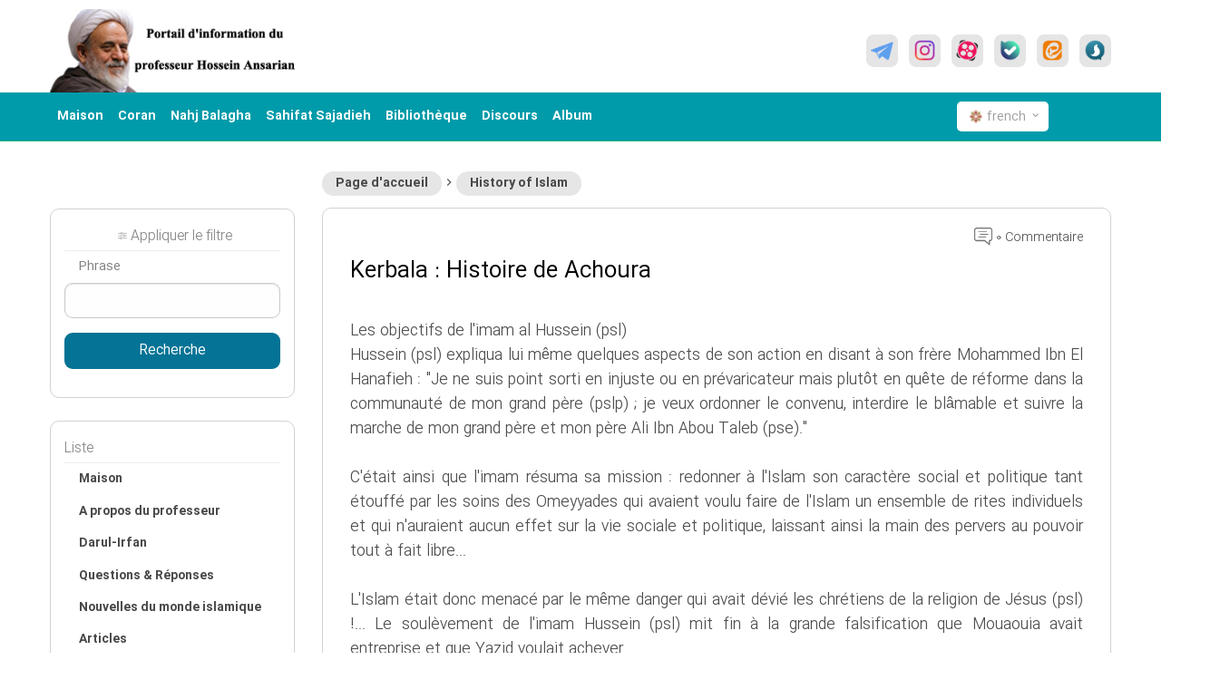

--- FILE ---
content_type: text/html; charset=UTF-8
request_url: https://erfan.ir/french/55575.html
body_size: 12257
content:
<!DOCTYPE html>
<html lang="fa" xmlns="http://www.w3.org/1999/xhtml" class="no-js" dir="rtl">
<head>
    <meta charset="utf-8" />
    <title>Kerbala : Histoire de Achoura</title>
                    <link rel=amphtml href="https://erfan.ir/french/amp55575.html">
            <link rel="canonical" href="/french/55575.html">
            <link rel="icon" type="image/ico" href="https://erfan.ir/favicon.ico"/>
    <meta http-equiv="X-UA-Compatible" content="IE=edge,chrome=1" />
    <meta name="viewport" content="width=device-width, initial-scale=1,maximum-scale=1,user-scalable=yes" />
    <meta name="HandheldFriendly" content="true" />
    <script type="application/ld+json">
    {
        "@context": "http://schema.org/",
        "@type": "Organization",
        "url": "https://erfan.ir/",
        "logo": "https://erfan.ir/image/logo.png",
        "potentialAction": {
            "@type": "SearchAction",
            "target": "https://erfan.ir/farsi/search/1/{search_term_string}",
            "query-input": "required name=search_term_string"
        },
        "sameAs": [
            "https://www.facebook.com/ansarian.ir",
            "https://twitter.com/ansarian_ir",
            "https://www.instagram.com/ansarian_ir",
            "https://telegram.me/ansarian_ir",
            "https://ble.im/ansarian_ir",
            "https://sapp.ir/ansarian_ir",
            "https://eitaa.com/ansarian_ir",
			"https://rubika.ir/ansarian_ir",
            "https://www.aparat.com/ansarian"
        ]
    }
    </script>
    <meta itemprop="headline" property="og:title" content="Kerbala : Histoire de Achoura" />
        <meta property="og:site_name" content="پایگاه اطلاع رسانی استاد حسین انصاریان - https://erfan.ir " />
    <link rel="stylesheet" href="https://erfan.ir/css/foundationDesktop.min.css">
    <link rel="stylesheet" href="https://erfan.ir/css/materialdesignicons.min.css">
    <link rel="stylesheet" href="https://erfan.ir/css/owl.carousel.min.css">
    <link rel="stylesheet" href="https://erfan.ir/css/jquery.mCustomScrollbar.min.css">
    <link rel="stylesheet" href="https://erfan.ir/css/appDesktop.css">
    <style>
        @font-face {
            font-family: "IRANSansWeb";
            src: url("https://erfan.ir/fonts/IRANSansWebFaNum.eot");
            src: url("https://erfan.ir/fonts/IRANSansWebFaNum.eot?#iefix") format("embedded-opentype"),
                url("https://erfan.ir/fonts/IRANSansWebFaNum.ttf") format("truetype");
            font-weight: normal;
            font-style: normal;
        }

        @font-face {
            font-family: "IRANSansWeb";
            src: url("https://erfan.ir/fonts/IRANSansWebFaNum-UltraLight.eot");
            src: url("https://erfan.ir/fonts/IRANSansWebFaNum-UltraLight.eot?#iefix")
                    format("embedded-opentype"),
                url("https://erfan.ir/fonts/IRANSansWebFaNum-UltraLight.ttf") format("truetype");
            font-weight: 200;
            font-style: normal;
        }

        @font-face {
            font-family: "IRANSansWeb";
            src: url("https://erfan.ir/fonts/IRANSansWebFaNum-Light.eot");
            src: url("https://erfan.ir/fonts/IRANSansWebFaNum-Light.eot?#iefix")
                    format("embedded-opentype"),
                url("https://erfan.ir/fonts/IRANSansWebFaNum-Light.ttf") format("truetype");
            font-weight: 300;
            font-style: normal;
        }

        @font-face {
            font-family: "IRANSansWeb";
            src: url("https://erfan.ir/fonts/IRANSansWebFaNum-Medium.eot");
            src: url("https://erfan.ir/fonts/IRANSansWebFaNum-Medium.eot?#iefix")
                    format("embedded-opentype"),
                url("https://erfan.ir/fonts/IRANSansWebFaNum-Medium.ttf") format("truetype");
            font-weight: 500;
            font-style: normal;
        }

        @font-face {
            font-family: "IRANSansWeb";
            src: url("https://erfan.ir/fonts/IRANSansWebFaNum-Bold.eot");
            src: url("https://erfan.ir/fonts/IRANSansWebFaNum-Bold.eot?#iefix")
                    format("embedded-opentype"),
                url("https://erfan.ir/fonts/IRANSansWebFaNum-Bold.ttf") format("truetype");
            font-weight: bold;
            font-style: normal;
        }
        @font-face {
            font-family: "me_quran";
            src: url("https://erfan.ir/fonts/me_quran.eot");
            src: url("https://erfan.ir/fonts/me_quran.eot?#iefix") format("embedded-opentype"),
                url("https://erfan.ir/fonts/me_quran.ttf") format("truetype");
            font-weight: normal;
            font-style: normal;
        }
        @font-face{font-family:"Material Design Icons";src:url("https://erfan.ir/fonts/materialdesignicons-webfont.eot?v=4.9.95");src:url("https://erfan.ir/fonts/materialdesignicons-webfont.eot?#iefix&v=4.9.95") format("embedded-opentype"),url("https://erfan.ir/fonts/materialdesignicons-webfont.woff2?v=4.9.95") format("woff2"),url("https://erfan.ir/fonts/materialdesignicons-webfont.woff?v=4.9.95") format("woff"),url("https://erfan.ir/fonts/materialdesignicons-webfont.ttf?v=4.9.95") format("truetype");font-weight:normal;font-style:normal}
    </style>
        <link rel="stylesheet" href="https://erfan.ir/article/css/page-28-article-inner-page.css">
    <!-- other -->
    <link rel="stylesheet" href="https://erfan.ir/css/jquery.mCustomScrollbar.min.css">
    <meta name="csrf-token" content="euH3Ac2wLnLf0zQ0xUCOV679TH5UroWAm2gSvSsi">
</head>
<body dir="ltr">
    <div class="page-loading">
        <div class="page-loading-inner">
            <div class="page-spinner"></div><span>Veuillez patienter</span>
        </div>
    </div>
    <!-- هایلایت مشکی برای بازشدن های مگامنو و دراپ دان -->
    <span id="overlay_highlight" class="overlay_highlight"></span>
    <!-- start header -->
    <header>
        <div class="top_row">
            <div class="row">
                <div class="large-3 medium-3 small-5 columns">
                    <!-- logo -->
                    <a href="https://erfan.ir/farsi" class="logo">
                        <img src="https://erfan.ir/images/logo7.png" alt="" />
                    </a>
                </div>
                <div class="large-9 medium-9 small-7 columns">
                    <!-- social icons -->
                    <ul class="social_icons">
                        <li>
                            <a title="Telegram" href="https://telegram.me/ansarian_ir" target="_blank" rel="noopener noreferrer" ><img src="https://erfan.ir/images/social-icons/social-01.png" alt="تلگرام" /></a>
                        </li>
                        <li>
                            <a title="Instagram Éthique et Irfan" href="https://www.instagram.com/ansarian_ir" rel="noopener noreferrer" target="_blank"><img src="https://erfan.ir/images/social-icons/social-02.png" alt="اینستاگرام اخلاق و عرفان" /></a>
                        </li>
                        <li>
                            <a title="Aparat" href="http://aparat.com/ansarian" target="_blank" rel="noopener noreferrer" ><img src="https://erfan.ir/images/social-icons/social-03.png" alt="آپارات" /></a>
                        </li>
                        <li>
                            <a title="Oui" href="https://ble.ir/ansarian_ir" target="_blank" rel="noopener noreferrer"><img src="https://erfan.ir/images/social-icons/social-04.png" alt="بله" /></a>
                        </li>
                        <li>
                            <a title="Eita" href="https://eitaa.com/ansarian_ir"  target="_blank" rel="noopener noreferrer"><img src="https://erfan.ir/images/social-icons/social-05.png" alt="ایتا" /></a>
                        </li>
                        <li>
                            <a title="Soroush" href="http://sapp.ir/ansarian_ir" target="_blank" rel="noopener noreferrer"><img src="https://erfan.ir/images/social-icons/social-06.png" alt="سروش" /></a>
                        </li>
                    </ul>
                    <!-- // end social icons -->
                </div>
            </div>
        </div>
        <!-- // end top row -->
        <div class="second_row">
            <div class="row">
                <div class="large-10 medium-9 small-6 columns">
                    <ul class="header_main_menu menu show-for-large">

                        <li><a href="/french/" class="cFFF trans400 bold">Maison</a></li>
<li><a href="/quran" class="cFFF trans400 bold">Coran</a></li>
<li><a href="/farsi/nahj" class="cFFF trans400 bold">Nahj Balagha</a></li>
<li><a href="/farsi/sahifeh" class="cFFF trans400 bold">Sahifat Sajadieh</a></li>
<li><a href="/farsi/book" class="cFFF trans400 bold">Bibliothèque</a></li>
<li><a href="/farsi/sound" class="cFFF trans400 bold">Discours</a></li>
<li><a href="/farsi/gallery" class="cFFF trans400 bold">Album</a></li>                    </ul>

                    <ul class="mobile_toolbar_menu hide-for-large">
                        <li><a href=""><span class="mdi mdi-menu"></span></a></li>
                        <li><a href=""><span class="mdi mdi-magnify"></span></a></li>
                    </ul>
                </div>

                <!-- تغییر زبان -->
                <div class="large-2 medium-3 small-6 columns pos-r text-left">
                    <button class="lang_swicher" id="lang_swicher">
                        <img src="https://erfan.ir/images/Flower.png" alt="">
                        <span class="lang">french</span>
                        <span class="mdi mdi-chevron-down"></span>
                    </button>
                    <div class="lang_swicher_pane" id="lang_swicher_pane">
                        <ul class="lang_list">
                            <li>
                                <a href="/farsi" title="پایگاه اطلاع رسانی استاد حسین انصاریان">	فارسي </a>
                            </li>
                            <li>
                                <a href="/arabic" title="موقع سماحة العلامة الاستاد الشیخ حسین انصاریان"> عربي </a>
                            </li>
                            <li>
                                <a href="/urdu" title="حضرت استاد انصاریان کے دفتر کی سایٹ"> اردو </a>
                            </li>
                            <li>
                                <a href="/french" title="Bureau d'information du professeur Ansariyan"> Français </a>
                            </li>
                            <li>
                                <a href="/english" title="The official website of professor ansarian"> English </a>
                            </li>
                            <li>
                                <a href="/bengali" title="হযরত উস্তাদ আনসারিয়ানের তথ্য কেন্দ্র"> বাঙ্গালী </a>
                            </li>
                            <li>
                                <a href="/hindi" title="उस्तादअन्सारियानकेदफ़तरकीवेबसाईट"> Hindi </a>
                            </li>
                            <li>
                                <a href="/indonesian" title="Situs Media Informasi Kantor Hadhrat Ustadz Ansariyan"> Indonesian </a>
                            </li>
                            <li>
                                <a href="/deutsch" title="Die Internetseite des Büros des Herrn Ansarian"> Deutsch </a>
                            </li>
                            <li>
                                <a href="/azari" title="Həzrəti ustad Ənsariyanın rəsmi saytı"> Azəri </a>
                            </li>
                            <li>
                                <a href="/ru" title="База данных офиса господина Ансаряна"> Pусский </a>
                            </li>
                            <li>
                                <a href="/spa" title="Sitio electrónico de la oficina del Prof. Huyyatulislam wal Muslimin"> Español </a>
                            </li>
                            <li>
                                <a href="/turkish" title="Üstat Ensariyan Ofisinin"> Turkish </a>
                            </li>
                            <li>
                                <a href="/thailand" title="ศูนย์ข่าวสารข้อมูล ศาสตราจารย์ อันซอรี"> ไทยแลนด์ </a>
                            </li>
                        </ul>
                    </div>
                </div>
            </div>
        </div>


    </header>
    <!-- // end header -->
    <!--page content-->
    <div class="page_content">
        <div class="row">
                                    <div class="large-9 columns">
                            <!-- start breadcrumbs -->
<div class="bread_crumb_type2">
    <ul class="bread_crumb">
        <li><a href="/french">Page d&#039;accueil</a></li>
                <span class="mdi mdi-chevron-right"></span>
        <li><a href="/french/article/lists/424" title="History of Islam">History of Islam</a></li>
            </ul>
</div>
<!-- // end start breadcrumbs -->

<div class="main_panel">
    <!-- بخش تعداد کامنت ها و رتبه مقاله  -->
    <div class="display_flex align_items_center justify_content_between mb-10">
        <div class="question_rating" id="rating">

        </div>
        <div class="question_comment_counter" id="Comment">
            <a href="#Section_Comment">
                <img src="https://erfan.ir/images/icons/img-35.png" /> 0 Commentaire
            </a>
        </div>

    </div>
    <h1 class="question_title" style="color: #000;margin-bottom: 1.5rem">Kerbala : Histoire de Achoura</h1>
    <!-- بخش تصویر بالای مقاله -->


        <div style='margin:35px'>

        <!--ul class="question_date_timing">
            <li>
                <i class="mdi mdi-clock-outline"></i>
                <span class="title">
                    Date de publication:
                </span>&nbsp;
                                    2012-12-03 11:03:58
                
            </li>
            <li>
                <i class="mdi mdi-eye-outline"></i>
                <span class="title">
                    Nombre de vues:
                </span>&nbsp; 1
            </li>

        </ul-->
    </div>

    <!-- end share box -->


    <!-- // بخش تصویر بالای مقاله -->
        <!--// شرح مقاله-->
        <!-- جواب مقاله -->
    <div class="text_question mb-50 ">
        <p><!--[if gte mso 9]><xml> <w:WordDocument> <w:View>Normal</w:View> <w:Zoom>0</w:Zoom> <w:TrackMoves /> <w:TrackFormatting /> <w:PunctuationKerning /> <w:ValidateAgainstSchemas /> <w:SaveIfXMLInvalid>false</w:SaveIfXMLInvalid> <w:IgnoreMixedContent>false</w:IgnoreMixedContent> <w:AlwaysShowPlaceholderText>false</w:AlwaysShowPlaceholderText> <w:DoNotPromoteQF /> <w:LidThemeOther>EN-US</w:LidThemeOther> <w:LidThemeAsian>X-NONE</w:LidThemeAsian> <w:LidThemeComplexScript>AR-SA</w:LidThemeComplexScript> <w:Compatibility> <w:BreakWrappedTables /> <w:SnapToGridInCell /> <w:WrapTextWithPunct /> <w:UseAsianBreakRules /> <w:DontGrowAutofit /> <w:SplitPgBreakAndParaMark /> <w:DontVertAlignCellWithSp /> <w:DontBreakConstrainedForcedTables /> <w:DontVertAlignInTxbx /> <w:Word11KerningPairs /> <w:CachedColBalance /> </w:Compatibility> <w:BrowserLevel>MicrosoftInternetExplorer4</w:BrowserLevel> <m:mathPr> <m:mathFont m:val="Cambria Math" /> <m:brkBin m:val="before" /> <m:brkBinSub m:val=" " /> <m:smallFrac m:val="off" /> <m:dispDef /> <m:lMargin m:val="0" /> <m:rMargin m:val="0" /> <m:defJc m:val="centerGroup" /> <m:wrapIndent m:val="1440" /> <m:intLim m:val="subSup" /> <m:naryLim m:val="undOvr" /> </m:mathPr></w:WordDocument> </xml><![endif]--><!--[if gte mso 9]><xml> <w:LatentStyles DefLockedState="false" DefUnhideWhenUsed="true"   DefSemiHidden="true" DefQFormat="false" DefPriority="99"   LatentStyleCount="267"> <w:LsdException Locked="false" Priority="0" SemiHidden="false"    UnhideWhenUsed="false" QFormat="true" Name="Normal" /> <w:LsdException Locked="false" Priority="9" SemiHidden="false"    UnhideWhenUsed="false" QFormat="true" Name="heading 1" /> <w:LsdException Locked="false" Priority="9" QFormat="true" Name="heading 2" /> <w:LsdException Locked="false" Priority="9" QFormat="true" Name="heading 3" /> <w:LsdException Locked="false" Priority="9" QFormat="true" Name="heading 4" /> <w:LsdException Locked="false" Priority="9" QFormat="true" Name="heading 5" /> <w:LsdException Locked="false" Priority="9" QFormat="true" Name="heading 6" /> <w:LsdException Locked="false" Priority="9" QFormat="true" Name="heading 7" /> <w:LsdException Locked="false" Priority="9" QFormat="true" Name="heading 8" /> <w:LsdException Locked="false" Priority="9" QFormat="true" Name="heading 9" /> <w:LsdException Locked="false" Priority="39" Name="toc 1" /> <w:LsdException Locked="false" Priority="39" Name="toc 2" /> <w:LsdException Locked="false" Priority="39" Name="toc 3" /> <w:LsdException Locked="false" Priority="39" Name="toc 4" /> <w:LsdException Locked="false" Priority="39" Name="toc 5" /> <w:LsdException Locked="false" Priority="39" Name="toc 6" /> <w:LsdException Locked="false" Priority="39" Name="toc 7" /> <w:LsdException Locked="false" Priority="39" Name="toc 8" /> <w:LsdException Locked="false" Priority="39" Name="toc 9" /> <w:LsdException Locked="false" Priority="35" QFormat="true" Name="caption" /> <w:LsdException Locked="false" Priority="10" SemiHidden="false"    UnhideWhenUsed="false" QFormat="true" Name="Title" /> <w:LsdException Locked="false" Priority="1" Name="Default Paragraph Font" /> <w:LsdException Locked="false" Priority="11" SemiHidden="false"    UnhideWhenUsed="false" QFormat="true" Name="Subtitle" /> <w:LsdException Locked="false" Priority="22" SemiHidden="false"    UnhideWhenUsed="false" QFormat="true" Name="Strong" /> <w:LsdException Locked="false" Priority="20" SemiHidden="false"    UnhideWhenUsed="false" QFormat="true" Name="Emphasis" /> <w:LsdException Locked="false" Priority="59" SemiHidden="false"    UnhideWhenUsed="false" Name="Table Grid" /> <w:LsdException Locked="false" UnhideWhenUsed="false" Name="Placeholder Text" /> <w:LsdException Locked="false" Priority="1" SemiHidden="false"    UnhideWhenUsed="false" QFormat="true" Name="No Spacing" /> <w:LsdException Locked="false" Priority="60" SemiHidden="false"    UnhideWhenUsed="false" Name="Light Shading" /> <w:LsdException Locked="false" Priority="61" SemiHidden="false"    UnhideWhenUsed="false" Name="Light List" /> <w:LsdException Locked="false" Priority="62" SemiHidden="false"    UnhideWhenUsed="false" Name="Light Grid" /> <w:LsdException Locked="false" Priority="63" SemiHidden="false"    UnhideWhenUsed="false" Name="Medium Shading 1" /> <w:LsdException Locked="false" Priority="64" SemiHidden="false"    UnhideWhenUsed="false" Name="Medium Shading 2" /> <w:LsdException Locked="false" Priority="65" SemiHidden="false"    UnhideWhenUsed="false" Name="Medium List 1" /> <w:LsdException Locked="false" Priority="66" SemiHidden="false"    UnhideWhenUsed="false" Name="Medium List 2" /> <w:LsdException Locked="false" Priority="67" SemiHidden="false"    UnhideWhenUsed="false" Name="Medium Grid 1" /> <w:LsdException Locked="false" Priority="68" SemiHidden="false"    UnhideWhenUsed="false" Name="Medium Grid 2" /> <w:LsdException Locked="false" Priority="69" SemiHidden="false"    UnhideWhenUsed="false" Name="Medium Grid 3" /> <w:LsdException Locked="false" Priority="70" SemiHidden="false"    UnhideWhenUsed="false" Name="Dark List" /> <w:LsdException Locked="false" Priority="71" SemiHidden="false"    UnhideWhenUsed="false" Name="Colorful Shading" /> <w:LsdException Locked="false" Priority="72" SemiHidden="false"    UnhideWhenUsed="false" Name="Colorful List" /> <w:LsdException Locked="false" Priority="73" SemiHidden="false"    UnhideWhenUsed="false" Name="Colorful Grid" /> <w:LsdException Locked="false" Priority="60" SemiHidden="false"    UnhideWhenUsed="false" Name="Light Shading Accent 1" /> <w:LsdException Locked="false" Priority="61" SemiHidden="false"    UnhideWhenUsed="false" Name="Light List Accent 1" /> <w:LsdException Locked="false" Priority="62" SemiHidden="false"    UnhideWhenUsed="false" Name="Light Grid Accent 1" /> <w:LsdException Locked="false" Priority="63" SemiHidden="false"    UnhideWhenUsed="false" Name="Medium Shading 1 Accent 1" /> <w:LsdException Locked="false" Priority="64" SemiHidden="false"    UnhideWhenUsed="false" Name="Medium Shading 2 Accent 1" /> <w:LsdException Locked="false" Priority="65" SemiHidden="false"    UnhideWhenUsed="false" Name="Medium List 1 Accent 1" /> <w:LsdException Locked="false" UnhideWhenUsed="false" Name="Revision" /> <w:LsdException Locked="false" Priority="34" SemiHidden="false"    UnhideWhenUsed="false" QFormat="true" Name="List Paragraph" /> <w:LsdException Locked="false" Priority="29" SemiHidden="false"    UnhideWhenUsed="false" QFormat="true" Name="Quote" /> <w:LsdException Locked="false" Priority="30" SemiHidden="false"    UnhideWhenUsed="false" QFormat="true" Name="Intense Quote" /> <w:LsdException Locked="false" Priority="66" SemiHidden="false"    UnhideWhenUsed="false" Name="Medium List 2 Accent 1" /> <w:LsdException Locked="false" Priority="67" SemiHidden="false"    UnhideWhenUsed="false" Name="Medium Grid 1 Accent 1" /> <w:LsdException Locked="false" Priority="68" SemiHidden="false"    UnhideWhenUsed="false" Name="Medium Grid 2 Accent 1" /> <w:LsdException Locked="false" Priority="69" SemiHidden="false"    UnhideWhenUsed="false" Name="Medium Grid 3 Accent 1" /> <w:LsdException Locked="false" Priority="70" SemiHidden="false"    UnhideWhenUsed="false" Name="Dark List Accent 1" /> <w:LsdException Locked="false" Priority="71" SemiHidden="false"    UnhideWhenUsed="false" Name="Colorful Shading Accent 1" /> <w:LsdException Locked="false" Priority="72" SemiHidden="false"    UnhideWhenUsed="false" Name="Colorful List Accent 1" /> <w:LsdException Locked="false" Priority="73" SemiHidden="false"    UnhideWhenUsed="false" Name="Colorful Grid Accent 1" /> <w:LsdException Locked="false" Priority="60" SemiHidden="false"    UnhideWhenUsed="false" Name="Light Shading Accent 2" /> <w:LsdException Locked="false" Priority="61" SemiHidden="false"    UnhideWhenUsed="false" Name="Light List Accent 2" /> <w:LsdException Locked="false" Priority="62" SemiHidden="false"    UnhideWhenUsed="false" Name="Light Grid Accent 2" /> <w:LsdException Locked="false" Priority="63" SemiHidden="false"    UnhideWhenUsed="false" Name="Medium Shading 1 Accent 2" /> <w:LsdException Locked="false" Priority="64" SemiHidden="false"    UnhideWhenUsed="false" Name="Medium Shading 2 Accent 2" /> <w:LsdException Locked="false" Priority="65" SemiHidden="false"    UnhideWhenUsed="false" Name="Medium List 1 Accent 2" /> <w:LsdException Locked="false" Priority="66" SemiHidden="false"    UnhideWhenUsed="false" Name="Medium List 2 Accent 2" /> <w:LsdException Locked="false" Priority="67" SemiHidden="false"    UnhideWhenUsed="false" Name="Medium Grid 1 Accent 2" /> <w:LsdException Locked="false" Priority="68" SemiHidden="false"    UnhideWhenUsed="false" Name="Medium Grid 2 Accent 2" /> <w:LsdException Locked="false" Priority="69" SemiHidden="false"    UnhideWhenUsed="false" Name="Medium Grid 3 Accent 2" /> <w:LsdException Locked="false" Priority="70" SemiHidden="false"    UnhideWhenUsed="false" Name="Dark List Accent 2" /> <w:LsdException Locked="false" Priority="71" SemiHidden="false"    UnhideWhenUsed="false" Name="Colorful Shading Accent 2" /> <w:LsdException Locked="false" Priority="72" SemiHidden="false"    UnhideWhenUsed="false" Name="Colorful List Accent 2" /> <w:LsdException Locked="false" Priority="73" SemiHidden="false"    UnhideWhenUsed="false" Name="Colorful Grid Accent 2" /> <w:LsdException Locked="false" Priority="60" SemiHidden="false"    UnhideWhenUsed="false" Name="Light Shading Accent 3" /> <w:LsdException Locked="false" Priority="61" SemiHidden="false"    UnhideWhenUsed="false" Name="Light List Accent 3" /> <w:LsdException Locked="false" Priority="62" SemiHidden="false"    UnhideWhenUsed="false" Name="Light Grid Accent 3" /> <w:LsdException Locked="false" Priority="63" SemiHidden="false"    UnhideWhenUsed="false" Name="Medium Shading 1 Accent 3" /> <w:LsdException Locked="false" Priority="64" SemiHidden="false"    UnhideWhenUsed="false" Name="Medium Shading 2 Accent 3" /> <w:LsdException Locked="false" Priority="65" SemiHidden="false"    UnhideWhenUsed="false" Name="Medium List 1 Accent 3" /> <w:LsdException Locked="false" Priority="66" SemiHidden="false"    UnhideWhenUsed="false" Name="Medium List 2 Accent 3" /> <w:LsdException Locked="false" Priority="67" SemiHidden="false"    UnhideWhenUsed="false" Name="Medium Grid 1 Accent 3" /> <w:LsdException Locked="false" Priority="68" SemiHidden="false"    UnhideWhenUsed="false" Name="Medium Grid 2 Accent 3" /> <w:LsdException Locked="false" Priority="69" SemiHidden="false"    UnhideWhenUsed="false" Name="Medium Grid 3 Accent 3" /> <w:LsdException Locked="false" Priority="70" SemiHidden="false"    UnhideWhenUsed="false" Name="Dark List Accent 3" /> <w:LsdException Locked="false" Priority="71" SemiHidden="false"    UnhideWhenUsed="false" Name="Colorful Shading Accent 3" /> <w:LsdException Locked="false" Priority="72" SemiHidden="false"    UnhideWhenUsed="false" Name="Colorful List Accent 3" /> <w:LsdException Locked="false" Priority="73" SemiHidden="false"    UnhideWhenUsed="false" Name="Colorful Grid Accent 3" /> <w:LsdException Locked="false" Priority="60" SemiHidden="false"    UnhideWhenUsed="false" Name="Light Shading Accent 4" /> <w:LsdException Locked="false" Priority="61" SemiHidden="false"    UnhideWhenUsed="false" Name="Light List Accent 4" /> <w:LsdException Locked="false" Priority="62" SemiHidden="false"    UnhideWhenUsed="false" Name="Light Grid Accent 4" /> <w:LsdException Locked="false" Priority="63" SemiHidden="false"    UnhideWhenUsed="false" Name="Medium Shading 1 Accent 4" /> <w:LsdException Locked="false" Priority="64" SemiHidden="false"    UnhideWhenUsed="false" Name="Medium Shading 2 Accent 4" /> <w:LsdException Locked="false" Priority="65" SemiHidden="false"    UnhideWhenUsed="false" Name="Medium List 1 Accent 4" /> <w:LsdException Locked="false" Priority="66" SemiHidden="false"    UnhideWhenUsed="false" Name="Medium List 2 Accent 4" /> <w:LsdException Locked="false" Priority="67" SemiHidden="false"    UnhideWhenUsed="false" Name="Medium Grid 1 Accent 4" /> <w:LsdException Locked="false" Priority="68" SemiHidden="false"    UnhideWhenUsed="false" Name="Medium Grid 2 Accent 4" /> <w:LsdException Locked="false" Priority="69" SemiHidden="false"    UnhideWhenUsed="false" Name="Medium Grid 3 Accent 4" /> <w:LsdException Locked="false" Priority="70" SemiHidden="false"    UnhideWhenUsed="false" Name="Dark List Accent 4" /> <w:LsdException Locked="false" Priority="71" SemiHidden="false"    UnhideWhenUsed="false" Name="Colorful Shading Accent 4" /> <w:LsdException Locked="false" Priority="72" SemiHidden="false"    UnhideWhenUsed="false" Name="Colorful List Accent 4" /> <w:LsdException Locked="false" Priority="73" SemiHidden="false"    UnhideWhenUsed="false" Name="Colorful Grid Accent 4" /> <w:LsdException Locked="false" Priority="60" SemiHidden="false"    UnhideWhenUsed="false" Name="Light Shading Accent 5" /> <w:LsdException Locked="false" Priority="61" SemiHidden="false"    UnhideWhenUsed="false" Name="Light List Accent 5" /> <w:LsdException Locked="false" Priority="62" SemiHidden="false"    UnhideWhenUsed="false" Name="Light Grid Accent 5" /> <w:LsdException Locked="false" Priority="63" SemiHidden="false"    UnhideWhenUsed="false" Name="Medium Shading 1 Accent 5" /> <w:LsdException Locked="false" Priority="64" SemiHidden="false"    UnhideWhenUsed="false" Name="Medium Shading 2 Accent 5" /> <w:LsdException Locked="false" Priority="65" SemiHidden="false"    UnhideWhenUsed="false" Name="Medium List 1 Accent 5" /> <w:LsdException Locked="false" Priority="66" SemiHidden="false"    UnhideWhenUsed="false" Name="Medium List 2 Accent 5" /> <w:LsdException Locked="false" Priority="67" SemiHidden="false"    UnhideWhenUsed="false" Name="Medium Grid 1 Accent 5" /> <w:LsdException Locked="false" Priority="68" SemiHidden="false"    UnhideWhenUsed="false" Name="Medium Grid 2 Accent 5" /> <w:LsdException Locked="false" Priority="69" SemiHidden="false"    UnhideWhenUsed="false" Name="Medium Grid 3 Accent 5" /> <w:LsdException Locked="false" Priority="70" SemiHidden="false"    UnhideWhenUsed="false" Name="Dark List Accent 5" /> <w:LsdException Locked="false" Priority="71" SemiHidden="false"    UnhideWhenUsed="false" Name="Colorful Shading Accent 5" /> <w:LsdException Locked="false" Priority="72" SemiHidden="false"    UnhideWhenUsed="false" Name="Colorful List Accent 5" /> <w:LsdException Locked="false" Priority="73" SemiHidden="false"    UnhideWhenUsed="false" Name="Colorful Grid Accent 5" /> <w:LsdException Locked="false" Priority="60" SemiHidden="false"    UnhideWhenUsed="false" Name="Light Shading Accent 6" /> <w:LsdException Locked="false" Priority="61" SemiHidden="false"    UnhideWhenUsed="false" Name="Light List Accent 6" /> <w:LsdException Locked="false" Priority="62" SemiHidden="false"    UnhideWhenUsed="false" Name="Light Grid Accent 6" /> <w:LsdException Locked="false" Priority="63" SemiHidden="false"    UnhideWhenUsed="false" Name="Medium Shading 1 Accent 6" /> <w:LsdException Locked="false" Priority="64" SemiHidden="false"    UnhideWhenUsed="false" Name="Medium Shading 2 Accent 6" /> <w:LsdException Locked="false" Priority="65" SemiHidden="false"    UnhideWhenUsed="false" Name="Medium List 1 Accent 6" /> <w:LsdException Locked="false" Priority="66" SemiHidden="false"    UnhideWhenUsed="false" Name="Medium List 2 Accent 6" /> <w:LsdException Locked="false" Priority="67" SemiHidden="false"    UnhideWhenUsed="false" Name="Medium Grid 1 Accent 6" /> <w:LsdException Locked="false" Priority="68" SemiHidden="false"    UnhideWhenUsed="false" Name="Medium Grid 2 Accent 6" /> <w:LsdException Locked="false" Priority="69" SemiHidden="false"    UnhideWhenUsed="false" Name="Medium Grid 3 Accent 6" /> <w:LsdException Locked="false" Priority="70" SemiHidden="false"    UnhideWhenUsed="false" Name="Dark List Accent 6" /> <w:LsdException Locked="false" Priority="71" SemiHidden="false"    UnhideWhenUsed="false" Name="Colorful Shading Accent 6" /> <w:LsdException Locked="false" Priority="72" SemiHidden="false"    UnhideWhenUsed="false" Name="Colorful List Accent 6" /> <w:LsdException Locked="false" Priority="73" SemiHidden="false"    UnhideWhenUsed="false" Name="Colorful Grid Accent 6" /> <w:LsdException Locked="false" Priority="19" SemiHidden="false"    UnhideWhenUsed="false" QFormat="true" Name="Subtle Emphasis" /> <w:LsdException Locked="false" Priority="21" SemiHidden="false"    UnhideWhenUsed="false" QFormat="true" Name="Intense Emphasis" /> <w:LsdException Locked="false" Priority="31" SemiHidden="false"    UnhideWhenUsed="false" QFormat="true" Name="Subtle Reference" /> <w:LsdException Locked="false" Priority="32" SemiHidden="false"    UnhideWhenUsed="false" QFormat="true" Name="Intense Reference" /> <w:LsdException Locked="false" Priority="33" SemiHidden="false"    UnhideWhenUsed="false" QFormat="true" Name="Book Title" /> <w:LsdException Locked="false" Priority="37" Name="Bibliography" /> <w:LsdException Locked="false" Priority="39" QFormat="true" Name="TOC Heading" /> </w:LatentStyles> </xml><![endif]--><!--[if gte mso 10]>
<style>
 /* Style Definitions */
 table.MsoNormalTable
	{mso-style-name:"Table Normal";
	mso-tstyle-rowband-size:0;
	mso-tstyle-colband-size:0;
	mso-style-noshow:yes;
	mso-style-priority:99;
	mso-style-qformat:yes;
	mso-style-parent:"";
	mso-padding-alt:0in 5.4pt 0in 5.4pt;
	mso-para-margin-top:0in;
	mso-para-margin-right:0in;
	mso-para-margin-bottom:10.0pt;
	mso-para-margin-left:0in;
	line-height:115%;
	mso-pagination:widow-orphan;
	font-size:11.0pt;
	font-family:"Calibri","sans-serif";
	mso-ascii-font-family:Calibri;
	mso-ascii-theme-font:minor-latin;
	mso-fareast-font-family:"Times New Roman";
	mso-fareast-theme-font:minor-fareast;
	mso-hansi-font-family:Calibri;
	mso-hansi-theme-font:minor-latin;}
</style>
<![endif]--></p>
<p class="MsoNormal" style="margin-bottom: 0.0001pt; line-height: normal;"><span style="font-size: 12pt; font-family: ">Les objectifs de l'imam al Hussein (psl)</span></p>
<p class="MsoNormal" style="margin-bottom: 12pt; line-height: normal;"><span style="font-size: 12pt; font-family: ">Hussein (psl) expliqua lui même quelques aspects de son action en disant à son frère Mohammed Ibn El Hanafieh : "Je ne suis point sorti en injuste ou en prévaricateur mais plutôt en quête de réforme dans la communauté de mon grand père (pslp) ; je veux ordonner le convenu, interdire le blâmable et suivre la marche de mon grand père et mon père Ali Ibn Abou Taleb (pse)." <br /> <br /> C'était ainsi que l'imam résuma sa mission : redonner à l'Islam son caractère social et politique tant étouffé par les soins des Omeyyades qui avaient voulu faire de l'Islam un ensemble de rites individuels et qui n'auraient aucun effet sur la vie sociale et politique, laissant ainsi la main des pervers au pouvoir tout à fait libre... <br /> <br /> L'Islam était donc menacé par le même danger qui avait dévié les chrétiens de la religion de Jésus (psl) !... Le soulèvement de l'imam Hussein (psl) mit fin à la grande falsification que Mouaouia avait entreprise et que Yazid voulait achever.</span></p>
<p class="MsoNormal" style="margin-bottom: 0.0001pt; line-height: normal;"><span style="font-size: 12pt; font-family: ">Achoura'</span></p>
<p><span style="font-size: 12pt; line-height: 115%; font-family: "><br /> <a name="Achoura'"></a>L'armée de Yazid barra la route à la petite caravane de l'imam Hussein à un lieu dit Karbala' près de l'un des affluents du fleuve Euphrate. <br /> <br /> Et aussitôt l'armée s'interposa entre la caravane de l'imam Hussein et l'eau du fleuve pour en priver les femmes et les enfants sous une chaleur torride... <br /> <br /> Le vendredi dix du mois de Muharram de l'année 61 Hijra, et au bout de trois jours de soif, l'imam Hussein (psl) rassembla ses fidèles qui étaient au nombre de soixante douze hommes et leur demanda de se préparer au martyre, puis il s'avança vers l'armée des hypocrites pour les exhorter de se repentir, leur rappelant qu'il était le petit fils du Prophète et que son sang leur était interdit... Il leur rappela aussi les paroles du Prophète : "Hassan et Hussein sont les maîtres des jeunes du paradis." <br /> <br /> L'armée de Yazid n'était en fait constituée que par des Koufiens que Obeydoullah Ibn Zyed avait réussi à corrompre... et la plupart de leurs chefs étaient de ceux qui avaient écrit des lettres à l'imam Hussein l'invitant à venir à Koufa !... <br /> <br /> De ce fait, les paroles de l'imam restèrent sans écho puisque, devant lui, il n'y avait que des hypocrites qui avaient vendu leurs âmes ! <br /> <br /> La réponse de ces hypocrites à l'imam était : "Faites la bey'âh à Yazid, comme nous l'avons faite nous mêmes !". .. Mais c'est justement contre cela que l'imam Hussein s'est soulevé ! <br /> <br /> Et il leur répondit fermement que la vie ne vaut pas que l'homme s'avilit pour elle, et la bey'âh d'un pervers comme Yazid était un avilissement inacceptable pour n'importe quel homme libre, et l'Islam interdit ceci.<br /> <br /> Omar Ibn Saê'd, commandant de l'armée de Yazid, lança l'ordre d'attaque et ce fut la grande bataille entre le petit groupe de compagnons de l'imam et la grande armée de Yazid dont le nombre s'élevait à plusieurs milliers. <br /> <br /> Après un combat héroïque, l'armée se retira avec des grandes pertes alors que les compagnons de l'imam avaient perdu cinquante fidèles. <br /> <br /> Les combats se poursuivirent sous la forme d'opération individuelle : <br /> <br /> l'un après l'autre, les compagnons et les proches de l'imam s'avancèrent vers le champ de la bataille et attaquèrent l'armée adverse pour obtenir le martyre, et ils étaient tous impatients de rejoindre leurs frères aux paradis. <br /> <br /> Si l'on peut résumer tout l'héroïsme et la noblesse des fidèles de l'imam ce jour là, l'histoire de Abbess, frère de l'imam en pourrait certainement être le meilleur exposé ; ayant été chargé par l'imam d'aller chercher un peu d'eau pour les enfants assoiffés, il combattit toute la garde qui s'interposait entre eux et l'eau du fleuve, et lorsqu'il atteignit la rive, il remplit sa gourde et eut la tentation de boire... <br /> <br /> Mais, se rappelant que l'imam ne pouvait pas en faire autant, il s'abstint et accourut pour ramener l'eau au camp, mais il fut assassiné en route, sans qu'il puisse boire après une soif de trois jours ! <br /> <br /> Après le massacre de tous ses compagnons, l'imam Hussein (psl) fit ses adieux aux femmes et aux enfants leur demandant de supporter le destin que Dieu Le Tout Haut leur réservait, leur rappelant la noblesse de leur cause. <br /> <br /> Ensuite, il passa à la tente de son fils Ali Zeyn Al A^bidi`n qui, étant malade et n'ayant pas participé au combat, fut l'unique homme survivant du massacre... <br /> <br /> L'imam lui demanda de conserver son calme quel que soit le déroulement des événements, et de préserver sa vie à tout prix pour pouvoir continuer l'oeuvre de ses prédécesseurs, à savoir ; assurer la défense de la foi, l'enseignement des préceptes de l'Islam et la protection des musulmans contre l'invasion culturelle étrangère... <br /> <br /> L'imam Hussein (psl) avança vers l'armée des hypocrites et bien qu'il n'était pas connu pour des qualités guerrières extraordinaires, son combat fut miraculeux, et chaque fois qu'il attaquait un groupe il l'anéantissait ou le mettait en fuite... <br /> <br /> L'armée des hypocrites opta alors pour le tir des flèches et le jet des pierres... <br /> <br /> Une flèche transperça la gorge de l'imam et il trébucha de son cheval... <br /> <br /> Personne n'osa s'en approcher... Vraisemblablement, ils comprirent qu'ils avaient commis un sacrilège et qu'ils devraient s'attendre à la colère de Dieu. </span></p>
<p> </p>
<p><!--[if gte mso 9]><xml> <w:WordDocument> <w:View>Normal</w:View> <w:Zoom>0</w:Zoom> <w:TrackMoves /> <w:TrackFormatting /> <w:PunctuationKerning /> <w:ValidateAgainstSchemas /> <w:SaveIfXMLInvalid>false</w:SaveIfXMLInvalid> <w:IgnoreMixedContent>false</w:IgnoreMixedContent> <w:AlwaysShowPlaceholderText>false</w:AlwaysShowPlaceholderText> <w:DoNotPromoteQF /> <w:LidThemeOther>EN-US</w:LidThemeOther> <w:LidThemeAsian>X-NONE</w:LidThemeAsian> <w:LidThemeComplexScript>AR-SA</w:LidThemeComplexScript> <w:Compatibility> <w:BreakWrappedTables /> <w:SnapToGridInCell /> <w:WrapTextWithPunct /> <w:UseAsianBreakRules /> <w:DontGrowAutofit /> <w:SplitPgBreakAndParaMark /> <w:DontVertAlignCellWithSp /> <w:DontBreakConstrainedForcedTables /> <w:DontVertAlignInTxbx /> <w:Word11KerningPairs /> <w:CachedColBalance /> </w:Compatibility> <w:BrowserLevel>MicrosoftInternetExplorer4</w:BrowserLevel> <m:mathPr> <m:mathFont m:val="Cambria Math" /> <m:brkBin m:val="before" /> <m:brkBinSub m:val="--" /> <m:smallFrac m:val="off" /> <m:dispDef /> <m:lMargin m:val="0" /> <m:rMargin m:val="0" /> <m:defJc m:val="centerGroup" /> <m:wrapIndent m:val="1440" /> <m:intLim m:val="subSup" /> <m:naryLim m:val="undOvr" /> </m:mathPr></w:WordDocument> </xml><![endif]--><!--[if gte mso 9]><xml> <w:LatentStyles DefLockedState="false" DefUnhideWhenUsed="true"   DefSemiHidden="true" DefQFormat="false" DefPriority="99"   LatentStyleCount="267"> <w:LsdException Locked="false" Priority="0" SemiHidden="false"    UnhideWhenUsed="false" QFormat="true" Name="Normal" /> <w:LsdException Locked="false" Priority="9" SemiHidden="false"    UnhideWhenUsed="false" QFormat="true" Name="heading 1" /> <w:LsdException Locked="false" Priority="9" QFormat="true" Name="heading 2" /> <w:LsdException Locked="false" Priority="9" QFormat="true" Name="heading 3" /> <w:LsdException Locked="false" Priority="9" QFormat="true" Name="heading 4" /> <w:LsdException Locked="false" Priority="9" QFormat="true" Name="heading 5" /> <w:LsdException Locked="false" Priority="9" QFormat="true" Name="heading 6" /> <w:LsdException Locked="false" Priority="9" QFormat="true" Name="heading 7" /> <w:LsdException Locked="false" Priority="9" QFormat="true" Name="heading 8" /> <w:LsdException Locked="false" Priority="9" QFormat="true" Name="heading 9" /> <w:LsdException Locked="false" Priority="39" Name="toc 1" /> <w:LsdException Locked="false" Priority="39" Name="toc 2" /> <w:LsdException Locked="false" Priority="39" Name="toc 3" /> <w:LsdException Locked="false" Priority="39" Name="toc 4" /> <w:LsdException Locked="false" Priority="39" Name="toc 5" /> <w:LsdException Locked="false" Priority="39" Name="toc 6" /> <w:LsdException Locked="false" Priority="39" Name="toc 7" /> <w:LsdException Locked="false" Priority="39" Name="toc 8" /> <w:LsdException Locked="false" Priority="39" Name="toc 9" /> <w:LsdException Locked="false" Priority="35" QFormat="true" Name="caption" /> <w:LsdException Locked="false" Priority="10" SemiHidden="false"    UnhideWhenUsed="false" QFormat="true" Name="Title" /> <w:LsdException Locked="false" Priority="1" Name="Default Paragraph Font" /> <w:LsdException Locked="false" Priority="11" SemiHidden="false"    UnhideWhenUsed="false" QFormat="true" Name="Subtitle" /> <w:LsdException Locked="false" Priority="22" SemiHidden="false"    UnhideWhenUsed="false" QFormat="true" Name="Strong" /> <w:LsdException Locked="false" Priority="20" SemiHidden="false"    UnhideWhenUsed="false" QFormat="true" Name="Emphasis" /> <w:LsdException Locked="false" Priority="59" SemiHidden="false"    UnhideWhenUsed="false" Name="Table Grid" /> <w:LsdException Locked="false" UnhideWhenUsed="false" Name="Placeholder Text" /> <w:LsdException Locked="false" Priority="1" SemiHidden="false"    UnhideWhenUsed="false" QFormat="true" Name="No Spacing" /> <w:LsdException Locked="false" Priority="60" SemiHidden="false"    UnhideWhenUsed="false" Name="Light Shading" /> <w:LsdException Locked="false" Priority="61" SemiHidden="false"    UnhideWhenUsed="false" Name="Light List" /> <w:LsdException Locked="false" Priority="62" SemiHidden="false"    UnhideWhenUsed="false" Name="Light Grid" /> <w:LsdException Locked="false" Priority="63" SemiHidden="false"    UnhideWhenUsed="false" Name="Medium Shading 1" /> <w:LsdException Locked="false" Priority="64" SemiHidden="false"    UnhideWhenUsed="false" Name="Medium Shading 2" /> <w:LsdException Locked="false" Priority="65" SemiHidden="false"    UnhideWhenUsed="false" Name="Medium List 1" /> <w:LsdException Locked="false" Priority="66" SemiHidden="false"    UnhideWhenUsed="false" Name="Medium List 2" /> <w:LsdException Locked="false" Priority="67" SemiHidden="false"    UnhideWhenUsed="false" Name="Medium Grid 1" /> <w:LsdException Locked="false" Priority="68" SemiHidden="false"    UnhideWhenUsed="false" Name="Medium Grid 2" /> <w:LsdException Locked="false" Priority="69" SemiHidden="false"    UnhideWhenUsed="false" Name="Medium Grid 3" /> <w:LsdException Locked="false" Priority="70" SemiHidden="false"    UnhideWhenUsed="false" Name="Dark List" /> <w:LsdException Locked="false" Priority="71" SemiHidden="false"    UnhideWhenUsed="false" Name="Colorful Shading" /> <w:LsdException Locked="false" Priority="72" SemiHidden="false"    UnhideWhenUsed="false" Name="Colorful List" /> <w:LsdException Locked="false" Priority="73" SemiHidden="false"    UnhideWhenUsed="false" Name="Colorful Grid" /> <w:LsdException Locked="false" Priority="60" SemiHidden="false"    UnhideWhenUsed="false" Name="Light Shading Accent 1" /> <w:LsdException Locked="false" Priority="61" SemiHidden="false"    UnhideWhenUsed="false" Name="Light List Accent 1" /> <w:LsdException Locked="false" Priority="62" SemiHidden="false"    UnhideWhenUsed="false" Name="Light Grid Accent 1" /> <w:LsdException Locked="false" Priority="63" SemiHidden="false"    UnhideWhenUsed="false" Name="Medium Shading 1 Accent 1" /> <w:LsdException Locked="false" Priority="64" SemiHidden="false"    UnhideWhenUsed="false" Name="Medium Shading 2 Accent 1" /> <w:LsdException Locked="false" Priority="65" SemiHidden="false"    UnhideWhenUsed="false" Name="Medium List 1 Accent 1" /> <w:LsdException Locked="false" UnhideWhenUsed="false" Name="Revision" /> <w:LsdException Locked="false" Priority="34" SemiHidden="false"    UnhideWhenUsed="false" QFormat="true" Name="List Paragraph" /> <w:LsdException Locked="false" Priority="29" SemiHidden="false"    UnhideWhenUsed="false" QFormat="true" Name="Quote" /> <w:LsdException Locked="false" Priority="30" SemiHidden="false"    UnhideWhenUsed="false" QFormat="true" Name="Intense Quote" /> <w:LsdException Locked="false" Priority="66" SemiHidden="false"    UnhideWhenUsed="false" Name="Medium List 2 Accent 1" /> <w:LsdException Locked="false" Priority="67" SemiHidden="false"    UnhideWhenUsed="false" Name="Medium Grid 1 Accent 1" /> <w:LsdException Locked="false" Priority="68" SemiHidden="false"    UnhideWhenUsed="false" Name="Medium Grid 2 Accent 1" /> <w:LsdException Locked="false" Priority="69" SemiHidden="false"    UnhideWhenUsed="false" Name="Medium Grid 3 Accent 1" /> <w:LsdException Locked="false" Priority="70" SemiHidden="false"    UnhideWhenUsed="false" Name="Dark List Accent 1" /> <w:LsdException Locked="false" Priority="71" SemiHidden="false"    UnhideWhenUsed="false" Name="Colorful Shading Accent 1" /> <w:LsdException Locked="false" Priority="72" SemiHidden="false"    UnhideWhenUsed="false" Name="Colorful List Accent 1" /> <w:LsdException Locked="false" Priority="73" SemiHidden="false"    UnhideWhenUsed="false" Name="Colorful Grid Accent 1" /> <w:LsdException Locked="false" Priority="60" SemiHidden="false"    UnhideWhenUsed="false" Name="Light Shading Accent 2" /> <w:LsdException Locked="false" Priority="61" SemiHidden="false"    UnhideWhenUsed="false" Name="Light List Accent 2" /> <w:LsdException Locked="false" Priority="62" SemiHidden="false"    UnhideWhenUsed="false" Name="Light Grid Accent 2" /> <w:LsdException Locked="false" Priority="63" SemiHidden="false"    UnhideWhenUsed="false" Name="Medium Shading 1 Accent 2" /> <w:LsdException Locked="false" Priority="64" SemiHidden="false"    UnhideWhenUsed="false" Name="Medium Shading 2 Accent 2" /> <w:LsdException Locked="false" Priority="65" SemiHidden="false"    UnhideWhenUsed="false" Name="Medium List 1 Accent 2" /> <w:LsdException Locked="false" Priority="66" SemiHidden="false"    UnhideWhenUsed="false" Name="Medium List 2 Accent 2" /> <w:LsdException Locked="false" Priority="67" SemiHidden="false"    UnhideWhenUsed="false" Name="Medium Grid 1 Accent 2" /> <w:LsdException Locked="false" Priority="68" SemiHidden="false"    UnhideWhenUsed="false" Name="Medium Grid 2 Accent 2" /> <w:LsdException Locked="false" Priority="69" SemiHidden="false"    UnhideWhenUsed="false" Name="Medium Grid 3 Accent 2" /> <w:LsdException Locked="false" Priority="70" SemiHidden="false"    UnhideWhenUsed="false" Name="Dark List Accent 2" /> <w:LsdException Locked="false" Priority="71" SemiHidden="false"    UnhideWhenUsed="false" Name="Colorful Shading Accent 2" /> <w:LsdException Locked="false" Priority="72" SemiHidden="false"    UnhideWhenUsed="false" Name="Colorful List Accent 2" /> <w:LsdException Locked="false" Priority="73" SemiHidden="false"    UnhideWhenUsed="false" Name="Colorful Grid Accent 2" /> <w:LsdException Locked="false" Priority="60" SemiHidden="false"    UnhideWhenUsed="false" Name="Light Shading Accent 3" /> <w:LsdException Locked="false" Priority="61" SemiHidden="false"    UnhideWhenUsed="false" Name="Light List Accent 3" /> <w:LsdException Locked="false" Priority="62" SemiHidden="false"    UnhideWhenUsed="false" Name="Light Grid Accent 3" /> <w:LsdException Locked="false" Priority="63" SemiHidden="false"    UnhideWhenUsed="false" Name="Medium Shading 1 Accent 3" /> <w:LsdException Locked="false" Priority="64" SemiHidden="false"    UnhideWhenUsed="false" Name="Medium Shading 2 Accent 3" /> <w:LsdException Locked="false" Priority="65" SemiHidden="false"    UnhideWhenUsed="false" Name="Medium List 1 Accent 3" /> <w:LsdException Locked="false" Priority="66" SemiHidden="false"    UnhideWhenUsed="false" Name="Medium List 2 Accent 3" /> <w:LsdException Locked="false" Priority="67" SemiHidden="false"    UnhideWhenUsed="false" Name="Medium Grid 1 Accent 3" /> <w:LsdException Locked="false" Priority="68" SemiHidden="false"    UnhideWhenUsed="false" Name="Medium Grid 2 Accent 3" /> <w:LsdException Locked="false" Priority="69" SemiHidden="false"    UnhideWhenUsed="false" Name="Medium Grid 3 Accent 3" /> <w:LsdException Locked="false" Priority="70" SemiHidden="false"    UnhideWhenUsed="false" Name="Dark List Accent 3" /> <w:LsdException Locked="false" Priority="71" SemiHidden="false"    UnhideWhenUsed="false" Name="Colorful Shading Accent 3" /> <w:LsdException Locked="false" Priority="72" SemiHidden="false"    UnhideWhenUsed="false" Name="Colorful List Accent 3" /> <w:LsdException Locked="false" Priority="73" SemiHidden="false"    UnhideWhenUsed="false" Name="Colorful Grid Accent 3" /> <w:LsdException Locked="false" Priority="60" SemiHidden="false"    UnhideWhenUsed="false" Name="Light Shading Accent 4" /> <w:LsdException Locked="false" Priority="61" SemiHidden="false"    UnhideWhenUsed="false" Name="Light List Accent 4" /> <w:LsdException Locked="false" Priority="62" SemiHidden="false"    UnhideWhenUsed="false" Name="Light Grid Accent 4" /> <w:LsdException Locked="false" Priority="63" SemiHidden="false"    UnhideWhenUsed="false" Name="Medium Shading 1 Accent 4" /> <w:LsdException Locked="false" Priority="64" SemiHidden="false"    UnhideWhenUsed="false" Name="Medium Shading 2 Accent 4" /> <w:LsdException Locked="false" Priority="65" SemiHidden="false"    UnhideWhenUsed="false" Name="Medium List 1 Accent 4" /> <w:LsdException Locked="false" Priority="66" SemiHidden="false"    UnhideWhenUsed="false" Name="Medium List 2 Accent 4" /> <w:LsdException Locked="false" Priority="67" SemiHidden="false"    UnhideWhenUsed="false" Name="Medium Grid 1 Accent 4" /> <w:LsdException Locked="false" Priority="68" SemiHidden="false"    UnhideWhenUsed="false" Name="Medium Grid 2 Accent 4" /> <w:LsdException Locked="false" Priority="69" SemiHidden="false"    UnhideWhenUsed="false" Name="Medium Grid 3 Accent 4" /> <w:LsdException Locked="false" Priority="70" SemiHidden="false"    UnhideWhenUsed="false" Name="Dark List Accent 4" /> <w:LsdException Locked="false" Priority="71" SemiHidden="false"    UnhideWhenUsed="false" Name="Colorful Shading Accent 4" /> <w:LsdException Locked="false" Priority="72" SemiHidden="false"    UnhideWhenUsed="false" Name="Colorful List Accent 4" /> <w:LsdException Locked="false" Priority="73" SemiHidden="false"    UnhideWhenUsed="false" Name="Colorful Grid Accent 4" /> <w:LsdException Locked="false" Priority="60" SemiHidden="false"    UnhideWhenUsed="false" Name="Light Shading Accent 5" /> <w:LsdException Locked="false" Priority="61" SemiHidden="false"    UnhideWhenUsed="false" Name="Light List Accent 5" /> <w:LsdException Locked="false" Priority="62" SemiHidden="false"    UnhideWhenUsed="false" Name="Light Grid Accent 5" /> <w:LsdException Locked="false" Priority="63" SemiHidden="false"    UnhideWhenUsed="false" Name="Medium Shading 1 Accent 5" /> <w:LsdException Locked="false" Priority="64" SemiHidden="false"    UnhideWhenUsed="false" Name="Medium Shading 2 Accent 5" /> <w:LsdException Locked="false" Priority="65" SemiHidden="false"    UnhideWhenUsed="false" Name="Medium List 1 Accent 5" /> <w:LsdException Locked="false" Priority="66" SemiHidden="false"    UnhideWhenUsed="false" Name="Medium List 2 Accent 5" /> <w:LsdException Locked="false" Priority="67" SemiHidden="false"    UnhideWhenUsed="false" Name="Medium Grid 1 Accent 5" /> <w:LsdException Locked="false" Priority="68" SemiHidden="false"    UnhideWhenUsed="false" Name="Medium Grid 2 Accent 5" /> <w:LsdException Locked="false" Priority="69" SemiHidden="false"    UnhideWhenUsed="false" Name="Medium Grid 3 Accent 5" /> <w:LsdException Locked="false" Priority="70" SemiHidden="false"    UnhideWhenUsed="false" Name="Dark List Accent 5" /> <w:LsdException Locked="false" Priority="71" SemiHidden="false"    UnhideWhenUsed="false" Name="Colorful Shading Accent 5" /> <w:LsdException Locked="false" Priority="72" SemiHidden="false"    UnhideWhenUsed="false" Name="Colorful List Accent 5" /> <w:LsdException Locked="false" Priority="73" SemiHidden="false"    UnhideWhenUsed="false" Name="Colorful Grid Accent 5" /> <w:LsdException Locked="false" Priority="60" SemiHidden="false"    UnhideWhenUsed="false" Name="Light Shading Accent 6" /> <w:LsdException Locked="false" Priority="61" SemiHidden="false"    UnhideWhenUsed="false" Name="Light List Accent 6" /> <w:LsdException Locked="false" Priority="62" SemiHidden="false"    UnhideWhenUsed="false" Name="Light Grid Accent 6" /> <w:LsdException Locked="false" Priority="63" SemiHidden="false"    UnhideWhenUsed="false" Name="Medium Shading 1 Accent 6" /> <w:LsdException Locked="false" Priority="64" SemiHidden="false"    UnhideWhenUsed="false" Name="Medium Shading 2 Accent 6" /> <w:LsdException Locked="false" Priority="65" SemiHidden="false"    UnhideWhenUsed="false" Name="Medium List 1 Accent 6" /> <w:LsdException Locked="false" Priority="66" SemiHidden="false"    UnhideWhenUsed="false" Name="Medium List 2 Accent 6" /> <w:LsdException Locked="false" Priority="67" SemiHidden="false"    UnhideWhenUsed="false" Name="Medium Grid 1 Accent 6" /> <w:LsdException Locked="false" Priority="68" SemiHidden="false"    UnhideWhenUsed="false" Name="Medium Grid 2 Accent 6" /> <w:LsdException Locked="false" Priority="69" SemiHidden="false"    UnhideWhenUsed="false" Name="Medium Grid 3 Accent 6" /> <w:LsdException Locked="false" Priority="70" SemiHidden="false"    UnhideWhenUsed="false" Name="Dark List Accent 6" /> <w:LsdException Locked="false" Priority="71" SemiHidden="false"    UnhideWhenUsed="false" Name="Colorful Shading Accent 6" /> <w:LsdException Locked="false" Priority="72" SemiHidden="false"    UnhideWhenUsed="false" Name="Colorful List Accent 6" /> <w:LsdException Locked="false" Priority="73" SemiHidden="false"    UnhideWhenUsed="false" Name="Colorful Grid Accent 6" /> <w:LsdException Locked="false" Priority="19" SemiHidden="false"    UnhideWhenUsed="false" QFormat="true" Name="Subtle Emphasis" /> <w:LsdException Locked="false" Priority="21" SemiHidden="false"    UnhideWhenUsed="false" QFormat="true" Name="Intense Emphasis" /> <w:LsdException Locked="false" Priority="31" SemiHidden="false"    UnhideWhenUsed="false" QFormat="true" Name="Subtle Reference" /> <w:LsdException Locked="false" Priority="32" SemiHidden="false"    UnhideWhenUsed="false" QFormat="true" Name="Intense Reference" /> <w:LsdException Locked="false" Priority="33" SemiHidden="false"    UnhideWhenUsed="false" QFormat="true" Name="Book Title" /> <w:LsdException Locked="false" Priority="37" Name="Bibliography" /> <w:LsdException Locked="false" Priority="39" QFormat="true" Name="TOC Heading" /> </w:LatentStyles> </xml><![endif]--><!--[if gte mso 10]>
<style>
 /* Style Definitions */
 table.MsoNormalTable
	{mso-style-name:"Table Normal";
	mso-tstyle-rowband-size:0;
	mso-tstyle-colband-size:0;
	mso-style-noshow:yes;
	mso-style-priority:99;
	mso-style-qformat:yes;
	mso-style-parent:"";
	mso-padding-alt:0in 5.4pt 0in 5.4pt;
	mso-para-margin-top:0in;
	mso-para-margin-right:0in;
	mso-para-margin-bottom:10.0pt;
	mso-para-margin-left:0in;
	line-height:115%;
	mso-pagination:widow-orphan;
	font-size:11.0pt;
	font-family:"Calibri","sans-serif";
	mso-ascii-font-family:Calibri;
	mso-ascii-theme-font:minor-latin;
	mso-fareast-font-family:"Times New Roman";
	mso-fareast-theme-font:minor-fareast;
	mso-hansi-font-family:Calibri;
	mso-hansi-theme-font:minor-latin;}
</style>
<![endif]--><span style="font-size: 12pt; line-height: 115%; font-family: "Times New Roman","serif";">Suivent cet article dans la partie suivante<span style="color: red;"><br /> <br /> </span></span></p>
    </div>

    
    <!--// جواب مقاله -->
        <!--منابع-->
    <div class="references mb-20">
        Source :
        <button class="btn item">http://www.alhassanain.com/french</button>
    </div>
    <!--// منابع-->
    </div>
<!--
41.135520571241
<br>
##1##1##1
<br>
70.35302734375
-->
<!--برچسب ها-->
<div class="tags mb-50">
    Étiquettes :

    </div>
<!-- // برچسب ها-->

<!--  ریتینگ و اشتراک گذاری -->

<!--//اشتراک گذاری-->
<!-- section comment -->
<div class="main_panel" id="Section_Comment" style="margin-top: 10px">
    
    <div class="show_comment">

        <!-- عنوان -->
        <div class="title mb-30">
            <img src="https://erfan.ir/images/icons/img-39.png"> Commentaires des utilisateurs (0)
        </div>
        <!--// عنوان -->
            </div>
            <div class="add_commnt">
        <!-- عنوان -->
        <div class="title mb-20">
            <img src="https://erfan.ir/images/icons/img-39.png"> Envoyer un commentaire
        </div>
        <!--// عنوان -->
        <form id="js_singup" role="form" method="POST"  enctype="multipart/form-data" action="">
            <input type="hidden" name="_token" value="euH3Ac2wLnLf0zQ0xUCOV679TH5UroWAm2gSvSsi" autocomplete="off">        <div class="form_comment">
            <div class="col1">
                <div class="item">
                    <label for="name">Prénom et nom </label>
                    <img class="icon" src="https://erfan.ir/images/icons/img-38.png" />
                    <input id="name" type="text" class="text" />
                </div>

                <div class="item">
                    <label for="email">
                                                E-mail
                                            </label>
                    <img class="icon mail-icon" src="https://erfan.ir/images/icons/img-02.png" />
                    <input id="email" type="text" class="text" />
                </div>
            </div>
            <div class="col2">
                <div class="item item_areaa">
                    <label for="message">Votre commentaire</label>
                    <img class="icon" src="https://erfan.ir/images/icons/img-36.png" />
                    <textarea id="message" rows="5" cols="50" type="text" class="text_areaa"></textarea>
                </div>
            </div>
        </div>
        </form>
        <div class="row2">
            <button class="btn_send_comment">
                <img src="https://erfan.ir/images/icons/img-40.png" />
                Envoyer un commentaire
            </button>
        </div>
    </div>
    </div>
<!--// section comment -->
<style>
    label.error {
        color: red;
        font-size: 13px;
        font-weight: 300;
        white-space: nowrap;
        padding-right: 10px;
    }

    input.error , textarea.error{
        border-color: red;
    }
    .text-danger {
    color: #f23c49 !important;
    }
    label, .error {
        display: inline-block;
        vertical-align: middle;
        margin-left: 10px;
    }
    .modal, form * {
        direction: ltr;
    }
</style>
            </div>

                        <div class="large-3 columns">
                <div class="sidebar">
                            <div class="sidebar_panel">
        <div class="title text-center">
            <img class="icon" src="https://erfan.ir/images/icons/img-59.png"> Appliquer le filtre
        </div>

        <div class="fillter-content">
            <form  id="mySearch">
                <div class="filter_search_section">
                    <label class="text"> Phrase
                    </label>
                    <input type="text" name="txtTitle" id="txtTitle" value="" class="form-control btn_option_filter">
                </div>


                <div class="d-flex justify-content-center my-4 ">
                    <button class="button green_gradient expanded" id="form_search">
                        Recherche
                    </button>
                </div>
            </form>
        </div>
    </div>

                    <div class="sidebar_panel">
                        <div class="title">
                            Liste
                        </div>
                        <div>
                            <ul class="vertical menu accordion-menu text-sidemenu " data-accordion-menu>
                                <li class="current">
    <a href="/french/" >Maison</a>
</li>
<li class="">
    <a href="/french/aboutProfessor" >A propos du professeur</a>
</li>
<li>
    <a href="/french/darolerfan">Darul-Irfan</a>
</li>
<li>
    <a href="/french/qa">Questions &amp; Réponses</a>
</li>
<li>
    <a href="/french/article/lists/417">Nouvelles du monde islamique</a>
</li>
<li>
    <a href="/french/article/lists/418">Articles</a>
</li>
<li>
    <a href="/french/article/lists/416">Usoul-Deen</a>
</li>
<li>
    <a href="/french/article/lists/412">Forou-Deen</a>
</li>
<li>
    <a href="/french/article/lists/414">Mahdawiat</a>
</li>
<li>
    <a href="/french/article/lists/424">History of Islam</a>
</li>
<li>
    <a href="/french/article/lists/419">Q &amp; A</a>
</li>
<li>
    <a href="/french/article/lists/413">Masoumeen</a>
</li>
<li>
    <a href="/french/article/lists/421">Family and Its System in Islam</a>
</li>
<li>
    <a href="/french/article/lists/423">Kalam and Beliefs</a>
</li>
                            </ul>
                        </div>
                    </div>
                    <style>
                        .accordion-menu .is-accordion-submenu-parent:not(.has-submenu-toggle) > a::after {

                            right: 1rem;
                            left: unset;
                          }
                    </style>
                </div>
            </div>

                    </div>
    </div>
    <!--//end page content-->

    <!-- Footer -->
    <footer class="footer-main">

            <div>
                <ul class="social_icons">
                    <li>
                        <a title="تلگرام" href="https://telegram.me/ansarian_ir" target="_blank" rel="noopener noreferrer" ><img src="https://erfan.ir/images/social-icons/social-01.png" alt="تلگرام" /></a>
                    </li>
                    <li>
                        <a title="اینستاگرام اخلاق و عرفان" href="https://www.instagram.com/ansarian_ir" rel="noopener noreferrer" target="_blank"><img src="https://erfan.ir/images/social-icons/social-02.png" alt="اینستاگرام اخلاق و عرفان" /></a>
                    </li>
                    <li>
                        <a title="آپارات" href="http://aparat.com/ansarian" target="_blank" rel="noopener noreferrer" ><img src="https://erfan.ir/images/social-icons/social-03.png" alt="آپارات" /></a>
                    </li>
                    <li>
                        <a title="بله" href="https://ble.ir/ansarian_ir" target="_blank" rel="noopener noreferrer"><img src="https://erfan.ir/images/social-icons/social-04.png" alt="بله" /></a>
                    </li>
                    <li>
                        <a title="ایتا" href="https://eitaa.com/ansarian_ir"  target="_blank" rel="noopener noreferrer"><img src="https://erfan.ir/images/social-icons/social-05.png" alt="ایتا" /></a>
                    </li>
                    <li>
                        <a title="سروش" href="http://sapp.ir/ansarian_ir" target="_blank" rel="noopener noreferrer"><img src="https://erfan.ir/images/social-icons/social-06.png" alt="سروش" /></a>
                    </li>
                </ul>
            </div>
             <p>Portail d&#039;information du bureau du professeur Hussein Ansarian, Institut culturel Dar-ol-Erfan</p>
             <p>Téléphone : 33550700-025</p>
             <p>
             E-mail : info@erfan.ir
             </p>
             <div class="copyRight text-center">Tous les droits sont réservés par l&#039;Institut culturel Dar-ol-Erfan</div>
    <!-- Scroll top -->
        <botton class="hidden" onclick="topFunction()" id="scroll_to_up"><img src="https://erfan.ir/images/icons/desktop/img-55.png" alt="Icon" /></botton>

    </footer>
    <!-- // end footer -->
    <script src="https://erfan.ir/js/jquery.js"></script>
    <script src="https://erfan.ir/js/foundation.min.js"></script>
    <!-- other plugin and libraries -->
    <script src="https://erfan.ir/js/owl.carousel.min.js"></script>

    <script src="https://erfan.ir/js/app.js"></script>
        <script src="https://erfan.ir/js/jquery.mCustomScrollbar.concat.min.js"></script>
    <script src="https://erfan.ir/js/sweetalert2.all.js"></script>
    <script src="https://erfan.ir/assets/vendors/validatejs/validate.min.js"></script>
    <script src="/assets/vendors/validatejs/validate-persian.js"></script>
    <script src="http://erfan.ir/assets/js/valid.js"></script>

    <script>
    $(document).ready(function () {
        $('#js_singup').validate({
            rules: {
                name: { required: true, minlength: 3 },
                email: { required: true, digits: true, minlength: 11 },
                city: { required: true },
                message: { required: true }
            },
            messages: {
                name: "لطفاً نام را وارد کنید",
                email: "شماره موبایل معتبر وارد کنید",
                city: "لطفاً شهر را وارد کنید",
                message: "متن پیام نمی‌تواند خالی باشد"
            },
            errorPlacement: function (error, element) {
                var type = $(element).attr('cus-valid');
                if (type == 'true') {
                    error.insertAfter(element.parent().parent());
                } else {
                    error.insertAfter(element);
                }
            }
        });

        $(".btn_send_comment").click(function () {
            // ✳️ بررسی اعتبارسنجی قبل از ارسال
            if (!$('#js_singup').valid()) return;

            let articleid = 55575;
            let comment =                 $('#message').val();
                            let name = $('#name').val();
            let email = $('#email').val();
            let ip = '172.19.185.4';

            $.ajax({
                url: `/comment/addComment`,
                type: "post",

                data: {
                    _token: 'euH3Ac2wLnLf0zQ0xUCOV679TH5UroWAm2gSvSsi',
                    articleid: articleid,
                    name: name,
                    email: email,
                    question: comment,
                    ip: ip
                }
            })
            .done(function (data) {
                $('#message').val('');
                $('#name').val('');
                $('#email').val('');
                swal({
                    title: "Cher utilisateur, votre commentaire a été enregistré avec succès",
                    message: "",
                    confirmButtonColor: '#025EC6',
                    confirmButtonText: 'باشه',
                    type: "success",
                    timer: 2000
                });
            });
        });
    });

    jQuery(document).ready(function($) {
        // برای حالت انیمیشن نظرات
        $('input').on('focusin', function() {
            $(this).parent().find('label').addClass('active');
        });
        $('input').on('focusout', function() {
            if (!this.value) {
                $(this).parent().find('label').removeClass('active');
            }
        });
        $('textarea').on('focusin', function() {
            $(this).parent().find('label').addClass('active');
        });
        $('textarea').on('focusout', function() {
            if (!this.value) {
                $(this).parent().find('label').removeClass('active');
            }
        });
        $("#share_btn").on('click', function(event) {
            $(this).parent('div').find('.share_box').slideToggle('500')
        });
        //  پر بازدید ترین سخنرانی ها در ساید بار
        $("#most_visited_slider").owlCarousel({
            rtl: true,
            loop: true,
            nav: true,
            dots: false,
            items: 1
        });
        //پر بازدید ترین مطالب روز
        $("#Most_visited_content").owlCarousel({
            stagePadding: 1,
            items: 4,
            rtl: true,
            loop: true,
            margin: 10,
            nav: true,
            dots: false,
        });
    });
    function GoToComment(){
        $([document.documentElement, document.body]).animate({
            scrollTop: $('a[name="SubmitComment"]').offset().top
        }, 2000);
    }

    $("#form_search").click(function() {
        if ($("#txtTitle").val() != undefined && $("#txtTitle").val().length > 0)
        {
            location.href = '/search/article/' + $("#txtTitle").val();
        }
    });

    </script>
    <script type="application/ld+json">
        {
            "@context": "http://schema.org",
            "@type": "NewsArticle",
            "mainEntityOfPage": {
                "@type": "WebPage",
                "@id": "/french/55575.html"
            },
            "headline": "Kerbala : Histoire de Achoura",
                        "datePublished": "2025-01-12T20:53:01+03:30",
            "dateModified": "2012-12-03T11:03:58+03:30",
            "author": {
                "@type": "Person",
                "name": "موسسه فرهنگی و اطلاع رسانی دارالعرفان"
            },
            "publisher": {
                "@type": "Organization",
                "name": "دارالعرفان",
                "logo": {
                    "@type": "ImageObject",
                    "url": "https://erfan.ir/image/logo.png"
                }
            }
        }
        </script>
    <script>

    </script>

<!-- Google tag (gtag.js) -->
<!--script async src="https://www.googletagmanager.com/gtag/js?id=G-RRJ8TP9892"></script>
<script>
  window.dataLayer = window.dataLayer || [];
  function gtag(){dataLayer.push(arguments);}
  gtag('js', new Date());

  gtag('config', 'G-RRJ8TP9892');
</script-->
</body>

</html>
